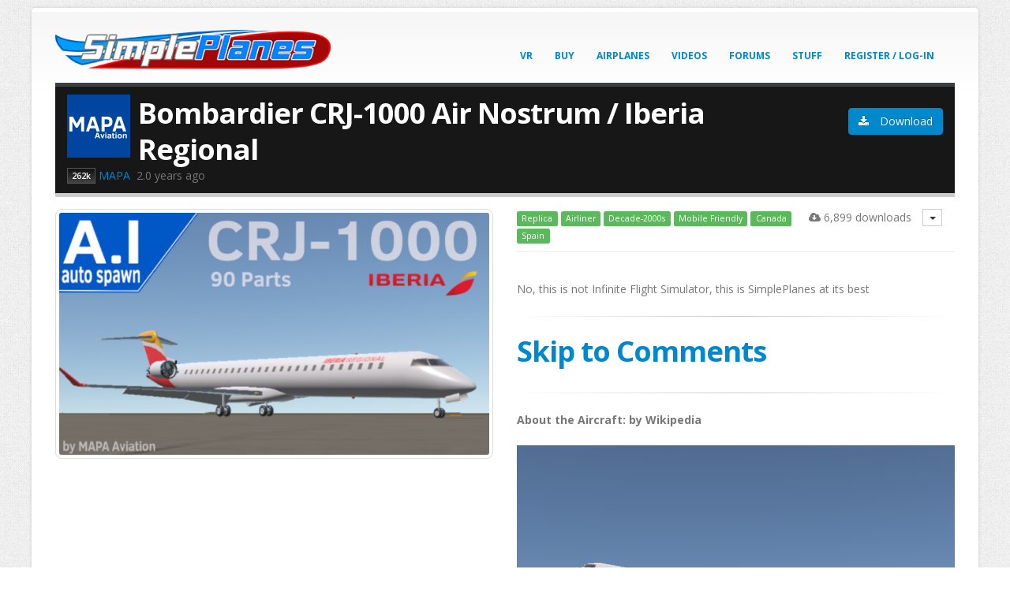

--- FILE ---
content_type: text/html; charset=utf-8
request_url: https://www.simpleplanes.com/a/BM0E4J/Bombardier-CRJ-1000-Air-Nostrum-Iberia-Regional
body_size: 13919
content:
<!DOCTYPE html>
<!--[if IE 8]>			<html class="ie ie8"> <![endif]-->
<!--[if IE 9]>			<html class="ie ie9"> <![endif]-->
<!--[if gt IE 9]><!-->
<html>
<!--<![endif]-->
<head>
  <!-- Google tag (gtag.js) -->
  <script async src="https://www.googletagmanager.com/gtag/js?id=G-Q8JPZ1YSPE"></script>
  <script>
    window.dataLayer = window.dataLayer || [];
    function gtag(){dataLayer.push(arguments);}
    gtag('js', new Date());

    gtag('config', 'G-Q8JPZ1YSPE');
  </script>

  <!-- Basic -->
  <meta charset="utf-8">
  <title>SimplePlanes | Bombardier CRJ-1000 Air Nostrum / Iberia Regional</title>
  <meta name="keywords" content="SimplePlanes physics airplane design" />
  <meta name="description" content="PC and mobile game about building airplanes.">
  <meta name="author" content="jundroo.com">

  <!-- Mobile Metas -->
  <meta name="viewport" content="width=device-width, initial-scale=1.0">

  <!-- Web Fonts  -->
  <link href="https://fonts.googleapis.com/css?family=Open+Sans:300,400,600,700,800%7CShadows+Into+Light" rel="stylesheet" type="text/css">

  <!-- Libs CSS -->
  
  <link rel="stylesheet" href="/Content/vendor/font-awesome/css/font-awesome.css">
  <link href="/content/css/bundle?v=Kh-UV6cD2utqQ03FaBAbRTBW11LAD8yQwyxfyV5q1Ts1" rel="stylesheet"/>


  <!-- Head Libs -->
  <script src="/Content/vendor/modernizr.js"></script>

  <!--[if IE]>
     <link rel="stylesheet" href="css/ie.css">
  <![endif]-->
  <!--[if lte IE 8]>
     <script src="vendor/respond.js"></script>
  <![endif]-->

    <script async src="https://cdn.fuseplatform.net/publift/tags/2/3222/fuse.js"></script>
</head>
<body class="boxed" style="background-image: url(/Content/img/patterns/gray_jean.png);">
  <div class="body">
    <header id="header">
      <div class="container">
        <h1 class="logo">
          <a href="/">
            <img alt="SimplePlanes" width="349" height="51" src="/Content/img/logo.png">
          </a>
        </h1>
        
        <button class="btn btn-responsive-nav btn-inverse" data-toggle="collapse" data-target=".nav-main-collapse">
          <i class="icon icon-bars"></i>
        </button>
      </div>
      <div class="navbar-collapse nav-main-collapse collapse">
        <div class="container">
          <nav class="nav-main mega-menu">
            <ul class="nav nav-pills nav-main" id="mainMenu">
              <li><a href="/vr/buy">VR</a></li>
                <li>
                  <a href="/Buy">Buy</a>
                </li>
              <li class="dropdown">
                <a class="dropdown-toggle" href="/Airplanes/Hot">
                  Airplanes
                  <i class="fa fa-angle-down"></i>
                </a>
                <ul class="dropdown-menu">
                  <li><a href="/Airplanes/Hot">Hottest</a></li>
                  <li><a href="/Airplanes/New">Newest</a></li>
                  <li><a href="/Airplanes/Best">Highest Rated</a></li>
                  <li><a href="/Airplanes/Search">Search</a></li>
                </ul>
              </li>
              <li><a href="/Videos">Videos</a></li>
              <li><a href="/Forums">Forums</a></li>
              <li class="dropdown">
                <a class="dropdown-toggle" href="#">
                  Stuff
                  <i class="fa fa-angle-down"></i>
                </a>
                <ul class="dropdown-menu">
                  <li><a href="/Mods">Mods</a></li>
                  <li><a href="/Blog">Blog</a></li>
                  <li><a href="/Users">Users</a></li>
                  <li><a href="/Education">Education</a></li>
                  <li><a href="https://jundroo.uservoice.com/forums/221664-jundroo-games/category/84492-simpleplanes">User Voice</a></li>
                  <li><a href="/About/Rules">Rules</a></li>
                  <li><a href="/About/Help">Help</a></li>
                </ul>
              </li>

                <li>
                  <a href="/Account/LogIn?returnUrl=%2Fa%2FBM0E4J%2FBombardier-CRJ-1000-Air-Nostrum-Iberia-Regional">Register / Log-In</a>
                </li>
            </ul>
          </nav>
        </div>
      </div>
    </header>

    <div role="main" class="main shop">

      <div class="container">

        


<section class="page-top" style="padding: 10px 0; margin-bottom: 15px;">
  <div class="row">
    <div class="col-md-12">
<div class="col-md-9">
    <img src="https://www.gravatar.com/avatar/a0d533159ed2f28d0ceeac9adfd308b2" style="float:left; margin-right: 10px; max-width: 80px; max-height: 80px; width: 100%" alt="Profile image" />

    <h2 style="border-bottom: none; padding-bottom: 0; display: block; margin-bottom: 0">
      <strong>Bombardier CRJ-1000 Air Nostrum / Iberia Regional</strong>
    </h2>
  <div>
    <span>
<span class='user-points master' title=''>262k</span>        <a href="/u/MAPA">MAPA</a>
    </span>
    <span title="1/27/2024"> &nbsp;2.0 years ago </span>
  </div>

</div>

      <div class="col-md-3" style="line-height: 65px;">

        <div style="display:none" class="mobile-only pull-right ml-2">
          <a href="#" class="btn btn-primary btn-icon download-button download-mobile">Download</a>
        </div>

        <div style="display:none" class="desktop-only pull-right ml-2">
          <a id="download-desktop" href="/Airplanes/Download/BM0E4J" class="btn btn-primary btn-icon download-button"><i class="icon icon-download"></i> Download</a>
        </div>

      </div>
    </div>
  </div>
</section>

<!-- Modal -->
<div id="spotlight-modal" class="modal fade" role="dialog">
  <div class="modal-dialog">
    <!-- Modal content-->
    <div class="modal-content">
      <div class="modal-header">
        <button type="button" class="close" data-dismiss="modal">&times;</button>
        <h4 class="modal-title">Spotlight Airplane</h4>
      </div>
      <div class="modal-body">
        <p>
          Spotlighting lets you share this airplane with all of your followers. This is a great way to help new players get the recognition they deserve for their work.
        </p>
        <p>
          Click the Spotlight button below and all of your followers will receive a notification.
        </p>
      </div>
      <div class="modal-footer">
        <button type="button" class="btn btn-default" data-dismiss="modal">Cancel</button>
        <a id="spotlight-confirm-button" class="btn btn-warning" href="/Post/Spotlight/1893966">Spotlight</a>
      </div>
    </div>
  </div>
</div>

<div id="download-modal" class="modal fade" role="dialog">
  <div class="modal-dialog">
    <!-- Modal content-->
    <div class="modal-content">
      <div class="modal-header">
        <h4 class="modal-title">Download Airplane</h4>
        <button type="button" class="close" data-dismiss="modal">&times;</button>
      </div>
      <div class="modal-body">
        <p>
          To download this airplane, copy the ID below to your clipboard. Then, in the designer in SimplePlanes, press <strong>CTRL+L</strong> (or <strong>CMD+L</strong> on Mac) to load the craft.
        </p>
        <input type="text" class="form-control" value="BM0E4J" style="cursor: text;" readonly onclick="this.select();" />
        <hr />
        <p>
          <strong>Are you on a mobile device?</strong> If you accidentally requested the desktop site, you can use the button below to download directly.
        </p>
      </div>
      <div class="modal-footer" style="margin-top: 0px;">
        <button type="button" class="btn btn-default" data-dismiss="modal">Close</button>
        <a href="/Airplanes/Download/BM0E4J" class="btn btn-default btn-icon pc-only download-button" title="This downloads a small file with this craft's ID that your computer can use to launch SimplePlanes and load this craft. This requires file associations to be correctly set up with your OS. The new method (using CTRL+L) is the recommended and most reliable way to download."><i class="icon icon-download"></i> Download .splane</a>
        <a href="#" class="btn btn-primary btn-icon download-button download-mobile">Download for Mobile</a>
      </div>
    </div>
  </div>
</div>

  <div class="fuse-ad" data-fuse="22911158826"></div>

<div class="row">
  <div class="col-md-6">
    <div class="portfolio-list lightbox" data-sort-id="portfolio" data-plugin-options='{"delegate": "a", "type": "image", "gallery": {"enabled": true}}'>
      <div class="owl-carousel" data-plugin-options='{"items": 1}'>
          <div>
            <div class="portfolio-item img-thumbnail">
              <a href="https://jundroo.blob.core.windows.net/simpleplanes/GameData/aircraft/1334/BM0E4J-UserView-0.jpg" class="thumb-info">
                <img alt="" class="img-responsive" src="https://jundroo.blob.core.windows.net/simpleplanes/GameData/aircraft/1334/BM0E4J-UserView-0.jpg">
              </a>
            </div>
          </div>
      </div>
    </div>
  </div>

  <div class="col-md-6">
    <div>
      <div>
        <div class="pull-right">
          <div class="input-group-btn item-menu">
            <button tabindex="-1" data-toggle="dropdown" class="btn btn-default dropdown-toggle item-menu-button" type="button">
              <span class="caret"></span>
            </button>
            <ul role="menu" class="dropdown-menu dropdown-right">

                                                                                  </ul>
          </div>
        </div>

        <span class="downloads pull-right"><i class="icon icon-cloud-download"></i> 6,899 downloads</span>

        <div>
                        <a href="/Airplanes/Best?tags=Replica&amp;d=365" class="label label-success">Replica</a>
              <a href="/Airplanes/Best?tags=Airliner&amp;d=365" class="label label-success">Airliner</a>
              <a href="/Airplanes/Best?tags=Decade-2000s&amp;d=365" class="label label-success">Decade-2000s</a>
              <a href="/Airplanes/Best?tags=Mobile%20Friendly&amp;d=365" class="label label-success">Mobile Friendly</a>
              <a href="/Airplanes/Best?tags=Canada%20&amp;d=365" class="label label-success">Canada </a>
              <a href="/Airplanes/Best?tags=Spain&amp;d=365" class="label label-success">Spain</a>
                  </div>
      </div>

      <div class="post-description">
        <p class="more" style="margin-top: 10px; border-top: 1px solid #eee; padding-top: 15px;">
          <p>No, this is not Infinite Flight Simulator, this is SimplePlanes at its best</p>

<hr />

<h2><strong><a href="https://www.simpleplanes.com/a/BM0E4J/Bombardier-CRJ-1000-Air-Nostrum-Iberia-Regional#comment-4521510">Skip to Comments</a></strong></h2>

<hr />

<p><strong>About the Aircraft: by Wikipedia</strong></p>

<p><img src="https://i.postimg.cc/V6CV4SKD/Screenshot-20240127-082909.png" alt="" /></p>

<p>The Bombardier CRJ1000 is a regional jet built by Bombardier. On February 19, 2007, the company launched the CRJ1000, previously designated CRJ900X, as a stretched CRJ900 with up to 100 seats. Bombardier claims the jet offers better performance and a higher profit per seat than competitors Embraer E-190, Brit Air and Air Nostrum are the launch customers for the CRJ1000.</p>

<p>The CRJ1000 successfully completed its first flight in 2008. Bombardier, however, stated that introduction into service had been delayed until the first quarter of 2010. On June 14, 2009, Bombardier announced a firm order for 15 new aircraft CRJ1000 NextGen fielded by Air Nostrum, for a total of 35 CRJ1000 aircraft. </p>

<p>The aircraft completed its first production flight on July 28, 2009, in Montreal. Entry into service was then planned for the first quarter of 2010. A month after the first flight, however, a rudder failure forced the test flight program back to design. The program did not resume until February 2010, and deliveries were projected to begin in January 2011. </p>

<p>Bombardier Aerospace announced on November 10, 2010 that its 100-seat CRJ1000 has received aircraft certification from Transport Canada and the European Aviation Safety Agency, paving the way for deliveries to begin.</p>

<p>On December 14, 2010, Bombardier began deliveries of the CRJ1000 to Brit Air and Air Nostrum. On December 23, 2010, it was announced that the US Federal Aviation Administration had also granted an operating certificate, allowing the CRJ1000 to operate in US airspace. The American Federation certificate for the CRJ1000 is CL-600-2E25. In February 2012, aviation company Garuda Indonesia ordered six CRJ1000s and signaled the possible purchase of another 18. Danish lessee Nordic Aviation Capital ordered 12 for Garuda to operate, with delivery starting in 2012. As of December 2015, one Total 43 planes have been delivered to airlines, while there are 25 unfilled orders.</p>

<p>In 2016, Bombardier began offering a modernized cabin design for the CRJ Series with a more spacious entry, larger bins, larger windows, newer seats, larger lavatories and updated lighting.</p>

<hr />

<p><img src="https://i.postimg.cc/DztCWv7s/Screenshot-20240127-081605.png" alt="" /></p>

<p><img src="https://i.postimg.cc/nhSSJK53/Screenshot-20240127-081611.png" alt="" /></p>

<p><img src="https://i.postimg.cc/DZLxL9zN/Screenshot-20240127-084754.png" alt="" /></p>

<p><img src="https://i.postimg.cc/KjhsWZVF/Screenshot-20240127-083029.png" alt="" /></p>

<p><img src="https://i.postimg.cc/659M41xH/Screenshot-20240127-082603.png" alt="" /></p>

<p><img src="https://i.postimg.cc/dQRW1cpk/Screenshot-20240127-081944.png" alt="" /></p>

<p><img src="https://i.postimg.cc/SNDD67ym/Screenshot-20240127-082541.png" alt="" /></p>

<p><img src="https://i.postimg.cc/HLjKcvXG/Screenshot-20240127-082808.png" alt="" /></p>

<p><img src="https://i.postimg.cc/cJjzQ7Bv/Screenshot-20240127-083407.png" alt="" /></p>

<p><strong>Actual Sample:</strong></p>

<p><img src="https://i.postimg.cc/Vv15kCTh/Screenshot-20240127-094144.png" alt="" /></p>

<h6>Image Credit: Flickr</h6>

<hr />

<p><strong>This aircraft follows <a href="https://www.simpleplanes.com/Forums/View/1738367/Tutorial-on-how-to-create-planes-for-the-AI-that-can-be-automatically-spawned-in">all the basic AI requirements.</a> It is specially designed for Artificial Intelligence [AI] to simulate air traffic, it is able to land and take off with extreme precision at the main airports in the game, it is also a playable aircraft, you can enjoy air collisions, target shooting or just enjoy of a more realistic air traffic.</strong></p>

<h4><strong>How to make it operational:</strong></h4>

<p><strong>Step 1: Download and save this aircraft to your collection</strong></p>

<p><strong>Step 2: Activate in-game AI air traffic in sandbox mode and wait patiently on the ground until the aircraft is spawned</strong></p>

<p><strong>If the aircraft is not spawning, remove decorative details such as lights, letters and numbers on the fuselage, then repeat the process again until the aircraft is spawned in your skies.</strong></p>

<hr />

<h3>Controls: Standard</h3>

<h6>Thank you for your attention, Good flight!</h6>

        </p>
      </div>
    </div>
  </div>
</div>

  <div class="fuse-ad" data-fuse="22911221479"></div>

<div class="row">
  <div class="col-md-12">
    <div id="new">
      <h2 class="page-header">Specifications</h2>
      <div class="row">
        <div class="col-md-6">
          <div class="feature-box secundary">
              <div class="feature-box-icon">
                <i class="icon icon-search"></i>
              </div>
              <div class="feature-box-info">
                <h4 class="shorter">Spotlights</h4>
                <ul style="padding-left: 25px;">
                                                        <li>
                      <span class="spec-label"><a href="/u/Zaineman">Zaineman</a></span>
                      <span class="spec-value">2.0 years ago</span>
                    </li>
                    <li>
                      <span class="spec-label"><a href="/u/WinsWings">WinsWings</a></span>
                      <span class="spec-value">2.0 years ago</span>
                    </li>
                </ul>
              </div>
            <div class="feature-box-icon">
              <i class="icon icon-plane"></i>
            </div>
            <div class="feature-box-info">
              <h4 class="shorter">General Characteristics</h4>
              <ul style="padding-left: 25px;">
                                  <li>
                    <span class="spec-label">Successors</span>
                    <span class="spec-value"><a href="/Airplanes/Successors/BM0E4J">9 airplane(s)</a></span>
                      <span class="user-points bonus" title="This airplane has earned this user bonus points because it has been used in other player's designs.">+70 bonus</span>
                  </li>
                <li>
                  <span class="spec-label">Created On</span>
                  <span class="spec-value" title="SP Version 1.12.203.1">Android</span>
                </li>
                <li>
                  <span class="spec-label">Wingspan</span>
                  <span class="spec-value">128.3ft (39.1m)</span>
                </li>
                <li>
                  <span class="spec-label">Length</span>
                  <span class="spec-value">190.2ft (58.0m)</span>
                </li>
                <li>
                  <span class="spec-label">Height</span>
                  <span class="spec-value">38.2ft (11.6m)</span>
                </li>
                <li>
                  <span class="spec-label">Empty Weight</span>
                  <span class="spec-value">36,129lbs (16,388kg)</span>
                </li>
                <li>
                  <span class="spec-label">Loaded Weight</span>
                  <span class="spec-value">58,557lbs (26,561kg)</span>
                </li>
              </ul>
            </div>
            <div class="feature-box-icon">
              <i class="icon icon-bolt"></i>
            </div>
            <div class="feature-box-info">
              <h4 class="shorter">Performance</h4>
              <ul style="padding-left: 25px;">
                  <li>
                    <span class="spec-label">Power/Weight Ratio</span>
                    <span class="spec-value">2.302</span>
                  </li>
                                <li>
                  <span class="spec-label">Wing Loading</span>
                  <span class="spec-value">26.0lbs/ft<sup>2</sup> (127.1kg/m<sup>2</sup>)</span>
                </li>
                <li>
                  <span class="spec-label">Wing Area</span>
                  <span class="spec-value">2,249.9ft<sup>2</sup> (209.0m<sup>2</sup>)</span>
                </li>
                <li>
                  <span class="spec-label">Drag Points</span>
                  <span class="spec-value">15428</span>
                </li>
              </ul>
            </div>
            <div class="feature-box-icon">
              <i class="icon icon-th-large"></i>
            </div>
            <div class="feature-box-info">
              <h4 class="shorter">Parts</h4>
              <ul style="padding-left: 25px;">
                <li>
                  <span class="spec-label">Number of Parts</span>
                  <span class="spec-value">90</span>
                </li>
                <li>
                  <span class="spec-label">Control Surfaces</span>
                  <span class="spec-value">9</span>
                </li>
                <li>
                  <span class="spec-label" title="Estimate of computational intensity of this craft in terms of simple blocks. For example, a Performance Cost of 500 would indicate the craft would affect framerate about as much as a craft made with 500 simple blocks.">Performance Cost</span>
                  <span class="spec-value">539</span>
                </li>
              </ul>
            </div>
          </div>
        </div>

        <div class="col-md-6">

          <div class="portfolio-list lightbox" data-sort-id="portfolio" data-plugin-options='{"delegate": "a", "type": "image", "gallery": {"enabled": true}}'>
            <div class="owl-carousel" data-plugin-options='{"items": 1}'>
              <div>
                <div class="portfolio-item img-thumbnail">
                  <a href="https://jundroo.blob.core.windows.net/simpleplanes/GameData/aircraft/1334/BM0E4J-TopView.jpg" class="thumb-info">
                    <img alt="" class="img-responsive" src="https://jundroo.blob.core.windows.net/simpleplanes/GameData/aircraft/1334/BM0E4J-TopView.jpg">
                  </a>
                </div>
              </div>
              <div>
                <div class="portfolio-item img-thumbnail">
                  <a href="https://jundroo.blob.core.windows.net/simpleplanes/GameData/aircraft/1334/BM0E4J-SideView.jpg" class="thumb-info">
                    <img alt="" class="img-responsive" src="https://jundroo.blob.core.windows.net/simpleplanes/GameData/aircraft/1334/BM0E4J-SideView.jpg">
                  </a>
                </div>
              </div>
              <div class="portfolio-item img-thumbnail">
                <a href="https://jundroo.blob.core.windows.net/simpleplanes/GameData/aircraft/1334/BM0E4J-FrontView.jpg" class="thumb-info">
                  <img alt="" class="img-responsive" src="https://jundroo.blob.core.windows.net/simpleplanes/GameData/aircraft/1334/BM0E4J-FrontView.jpg">
                </a>
              </div>
            </div>
          </div>
        </div>
      </div>
    </div>
  </div>
</div>

  <div class="fuse-ad" data-fuse="22911158829"></div>

<div class="row">
  <div class="col-md-12">
    <div id="new">
      <div class="row">
        <div class="col-md-8">
          <div class="page-header">
  <h2 style="display:inline-block; margin: 0">Comments</h2>
</div>
<ul class="comments" style="margin-bottom: 15px;">
    <li style="margin-bottom: 10px;">
      <a href="/Account/Login" class="btn btn-primary">Log in to leave a comment</a>
    </li>
      <li class="hover-action">
      <div class="comment sortable pinned" id="comment-4521510" data-id="4521510" data-upvotes="0" data-pinned="1">
        <div class="img-thumbnail">
          <img src="https://www.gravatar.com/avatar/a0d533159ed2f28d0ceeac9adfd308b2" alt="Profile image" />
        </div>
        <div class="comment-block">
          <div class="comment-arrow"></div>
          <div class="comment-by">
            <span class='user-points master' title=''>262k</span>
            <a href="/u/MAPA">MAPA</a>
                      </div>
          <div class="comment-body">
            <p><strong>Another beautiful aircraft to practice the famous butter landing &#129480;&#128748; :D</strong></p>

<hr />

<h1><a href="https://www.simpleplanes.com/a/BM0E4J/Bombardier-CRJ-1000-Air-Nostrum-Iberia-Regional">Back to the top</a></h1>

          </div>
          <span class="pull-right">
              <span class="label label-primary">Pinned</span>
          </span>

          <span class="date pull-left">
            <span> 2.0 years ago</span>
          </span>
        </div>
      </div>
    </li>
    <li class="hover-action">
      <div class="comment sortable " id="comment-4545139" data-id="4545139" data-upvotes="0" data-pinned="0">
        <div class="img-thumbnail">
          <img src="https://www.gravatar.com/avatar/db26abdf6b53be1843f7cfa2a9348d81" alt="Profile image" />
        </div>
        <div class="comment-block">
          <div class="comment-arrow"></div>
          <div class="comment-by">
            <span class='user-points silver' title=''>1,528</span>
            <a href="/u/Whaletail2012">Whaletail2012</a>
                      </div>
          <div class="comment-body">
            <p>Mapa really sorry I didn&#39;t see your description and that you don&#39;t accept aircraft requests, again really sorry</p>

          </div>
          <span class="pull-right">
              <span class="comment-upvote-display label label-default" style="background-color:#08c;display:none">
                +0
              </span>
          </span>

          <span class="date pull-left">
            <span> 2.0 years ago</span>
          </span>
        </div>
      </div>
    </li>
    <li class="hover-action">
      <div class="comment sortable " id="comment-4545117" data-id="4545117" data-upvotes="1" data-pinned="0">
        <div class="img-thumbnail">
          <img src="https://www.gravatar.com/avatar/db26abdf6b53be1843f7cfa2a9348d81" alt="Profile image" />
        </div>
        <div class="comment-block">
          <div class="comment-arrow"></div>
          <div class="comment-by">
            <span class='user-points silver' title=''>1,528</span>
            <a href="/u/Whaletail2012">Whaletail2012</a>
                      </div>
          <div class="comment-body">
            <p>@GuardianAerospace thanks for the comment!</p>

          </div>
          <span class="pull-right">
              <span class="comment-upvote-display label label-default" style="background-color:#08c;">
                +1
              </span>
          </span>

          <span class="date pull-left">
            <span> 2.0 years ago</span>
          </span>
        </div>
      </div>
    </li>
    <li class="hover-action">
      <div class="comment sortable " id="comment-4544108" data-id="4544108" data-upvotes="0" data-pinned="0">
        <div class="img-thumbnail">
          <img src="https://www.gravatar.com/avatar/b8657c3d72f8fa57919660ff98499840" alt="Profile image" />
        </div>
        <div class="comment-block">
          <div class="comment-arrow"></div>
          <div class="comment-by">
            <span class='user-points master' title=''>85.5k</span>
            <a href="/u/B1">B1</a>
                      </div>
          <div class="comment-body">
            <p>@Whaletail2012 he will first finish all small aircraft such as private jets, some regional aircraft, general aviation, and turboprop</p>

          </div>
          <span class="pull-right">
              <span class="comment-upvote-display label label-default" style="background-color:#08c;display:none">
                +0
              </span>
          </span>

          <span class="date pull-left">
            <span> 2.0 years ago</span>
          </span>
        </div>
      </div>
    </li>
    <li class="hover-action">
      <div class="comment sortable " id="comment-4541470" data-id="4541470" data-upvotes="0" data-pinned="0">
        <div class="img-thumbnail">
          <img src="https://www.gravatar.com/avatar/db26abdf6b53be1843f7cfa2a9348d81" alt="Profile image" />
        </div>
        <div class="comment-block">
          <div class="comment-arrow"></div>
          <div class="comment-by">
            <span class='user-points silver' title=''>1,528</span>
            <a href="/u/Whaletail2012">Whaletail2012</a>
                      </div>
          <div class="comment-body">
            <p>Mapa, please can you maybe make a b727 aerosucre? It&#39;s ok if you have other plans. Thanks!</p>

          </div>
          <span class="pull-right">
              <span class="comment-upvote-display label label-default" style="background-color:#08c;display:none">
                +0
              </span>
          </span>

          <span class="date pull-left">
            <span> 2.0 years ago</span>
          </span>
        </div>
      </div>
    </li>
    <li class="hover-action">
      <div class="comment sortable " id="comment-4538663" data-id="4538663" data-upvotes="1" data-pinned="0">
        <div class="img-thumbnail">
          <img src="https://www.gravatar.com/avatar/769643?d=identicon&amp;s=0" alt="Profile image" />
        </div>
        <div class="comment-block">
          <div class="comment-arrow"></div>
          <div class="comment-by">
            <span class='user-points noob' title=''>30</span>
            <a href="/u/Metalpipe223">Metalpipe223</a>
                      </div>
          <div class="comment-body">
            <p>IDERIA</p>

          </div>
          <span class="pull-right">
              <span class="comment-upvote-display label label-default" style="background-color:#08c;">
                +1
              </span>
          </span>

          <span class="date pull-left">
            <span> 2.0 years ago</span>
          </span>
        </div>
      </div>
    </li>
    <li class="hover-action">
      <div class="comment sortable " id="comment-4532356" data-id="4532356" data-upvotes="1" data-pinned="0">
        <div class="img-thumbnail">
          <img src="https://www.gravatar.com/avatar/a0d533159ed2f28d0ceeac9adfd308b2" alt="Profile image" />
        </div>
        <div class="comment-block">
          <div class="comment-arrow"></div>
          <div class="comment-by">
            <span class='user-points master' title=''>262k</span>
            <a href="/u/MAPA">MAPA</a>
                      </div>
          <div class="comment-body">
            <p>@Whaletail2012 Thank you very much</p>

          </div>
          <span class="pull-right">
              <span class="comment-upvote-display label label-default" style="background-color:#08c;">
                +1
              </span>
          </span>

          <span class="date pull-left">
            <span> 2.0 years ago</span>
          </span>
        </div>
      </div>
    </li>
    <li class="hover-action">
      <div class="comment sortable " id="comment-4532340" data-id="4532340" data-upvotes="2" data-pinned="0">
        <div class="img-thumbnail">
          <img src="https://www.gravatar.com/avatar/db26abdf6b53be1843f7cfa2a9348d81" alt="Profile image" />
        </div>
        <div class="comment-block">
          <div class="comment-arrow"></div>
          <div class="comment-by">
            <span class='user-points silver' title=''>1,528</span>
            <a href="/u/Whaletail2012">Whaletail2012</a>
                      </div>
          <div class="comment-body">
            <p>Another great aircraft by MAPA, brilliant! Keep up the good work.</p>

          </div>
          <span class="pull-right">
              <span class="comment-upvote-display label label-default" style="background-color:#08c;">
                +2
              </span>
          </span>

          <span class="date pull-left">
            <span> 2.0 years ago</span>
          </span>
        </div>
      </div>
    </li>
    <li class="hover-action">
      <div class="comment sortable " id="comment-4523235" data-id="4523235" data-upvotes="0" data-pinned="0">
        <div class="img-thumbnail">
          <img src="https://www.gravatar.com/avatar/167171608dc544467b2f144c848c148c" alt="Profile image" />
        </div>
        <div class="comment-block">
          <div class="comment-arrow"></div>
          <div class="comment-by">
            <span class='user-points gold' title=''>9,726</span>
            <a href="/u/TheOfficalMarylander">TheOfficalMarylander</a>
                      </div>
          <div class="comment-body">
            <p>@sharkpuppet808 could you, like be original? you change almost nothing on his builds</p>

          </div>
          <span class="pull-right">
              <span class="comment-upvote-display label label-default" style="background-color:#08c;display:none">
                +0
              </span>
          </span>

          <span class="date pull-left">
            <span> 2.0 years ago</span>
          </span>
        </div>
      </div>
    </li>
    <li class="hover-action">
      <div class="comment sortable " id="comment-4522676" data-id="4522676" data-upvotes="1" data-pinned="0">
        <div class="img-thumbnail">
          <img src="https://www.gravatar.com/avatar/3f1be17b5eb5480355713d2326c136eb" alt="Profile image" />
        </div>
        <div class="comment-block">
          <div class="comment-arrow"></div>
          <div class="comment-by">
            <span class='user-points master' title=''>33.8k</span>
            <a href="/u/IdnManufacturer">IdnManufacturer</a>
                      </div>
          <div class="comment-body">
            <p>Love This!</p>

          </div>
          <span class="pull-right">
              <span class="comment-upvote-display label label-default" style="background-color:#08c;">
                +1
              </span>
          </span>

          <span class="date pull-left">
            <span> 2.0 years ago</span>
          </span>
        </div>
      </div>
    </li>
    <li class="hover-action">
      <div class="comment sortable " id="comment-4522353" data-id="4522353" data-upvotes="0" data-pinned="0">
        <div class="img-thumbnail">
          <img src="https://www.gravatar.com/avatar/769643?d=identicon&amp;s=0" alt="Profile image" />
        </div>
        <div class="comment-block">
          <div class="comment-arrow"></div>
          <div class="comment-by">
            <span class='user-points noob' title=''>30</span>
            <a href="/u/Metalpipe223">Metalpipe223</a>
                      </div>
          <div class="comment-body">
            <p>Iberries</p>

          </div>
          <span class="pull-right">
              <span class="comment-upvote-display label label-default" style="background-color:#08c;display:none">
                +0
              </span>
          </span>

          <span class="date pull-left">
            <span> 2.0 years ago</span>
          </span>
        </div>
      </div>
    </li>
    <li class="hover-action">
      <div class="comment sortable " id="comment-4522157" data-id="4522157" data-upvotes="0" data-pinned="0">
        <div class="img-thumbnail">
          <img src="https://www.gravatar.com/avatar/f0e1150fff2fd21647c29626569d6daa" alt="Profile image" />
        </div>
        <div class="comment-block">
          <div class="comment-arrow"></div>
          <div class="comment-by">
            <span class='user-points master' title=''>110k</span>
            <a href="/u/nwa">nwa</a>
                      </div>
          <div class="comment-body">
            <p>Dang So Big !<br />
Reminds Me Of Your Gulfstreams</p>

          </div>
          <span class="pull-right">
              <span class="comment-upvote-display label label-default" style="background-color:#08c;display:none">
                +0
              </span>
          </span>

          <span class="date pull-left">
            <span> 2.0 years ago</span>
          </span>
        </div>
      </div>
    </li>
    <li class="hover-action">
      <div class="comment sortable " id="comment-4522032" data-id="4522032" data-upvotes="1" data-pinned="0">
        <div class="img-thumbnail">
          <img src="https://www.gravatar.com/avatar/a0d533159ed2f28d0ceeac9adfd308b2" alt="Profile image" />
        </div>
        <div class="comment-block">
          <div class="comment-arrow"></div>
          <div class="comment-by">
            <span class='user-points master' title=''>262k</span>
            <a href="/u/MAPA">MAPA</a>
                      </div>
          <div class="comment-body">
            <p>@WinsWings Thank you very much</p>

          </div>
          <span class="pull-right">
              <span class="comment-upvote-display label label-default" style="background-color:#08c;">
                +1
              </span>
          </span>

          <span class="date pull-left">
            <span> 2.0 years ago</span>
          </span>
        </div>
      </div>
    </li>
    <li class="hover-action">
      <div class="comment sortable " id="comment-4522024" data-id="4522024" data-upvotes="1" data-pinned="0">
        <div class="img-thumbnail">
          <img src="https://www.gravatar.com/avatar/8729d77499b545682c90966e08d84fff" alt="Profile image" />
        </div>
        <div class="comment-block">
          <div class="comment-arrow"></div>
          <div class="comment-by">
            <span class='user-points master' title=''>357k</span>
            <a href="/u/WinsWings">WinsWings</a>
                      </div>
          <div class="comment-body">
            <p>beautiful</p>

          </div>
          <span class="pull-right">
              <span class="comment-upvote-display label label-default" style="background-color:#08c;">
                +1
              </span>
          </span>

          <span class="date pull-left">
            <span> 2.0 years ago</span>
          </span>
        </div>
      </div>
    </li>
    <li class="hover-action">
      <div class="comment sortable " id="comment-4521978" data-id="4521978" data-upvotes="0" data-pinned="0">
        <div class="img-thumbnail">
          <img src="https://www.gravatar.com/avatar/745233?d=identicon&amp;s=0" alt="Profile image" />
        </div>
        <div class="comment-block">
          <div class="comment-arrow"></div>
          <div class="comment-by">
            <span class='user-points bronze' title=''>493</span>
            <a href="/u/sharkpuppet808">sharkpuppet808</a>
                      </div>
          <div class="comment-body">
            <p>can we have more crj planes</p>

          </div>
          <span class="pull-right">
              <span class="comment-upvote-display label label-default" style="background-color:#08c;display:none">
                +0
              </span>
          </span>

          <span class="date pull-left">
            <span> 2.0 years ago</span>
          </span>
        </div>
      </div>
    </li>
    <li class="hover-action">
      <div class="comment sortable " id="comment-4521878" data-id="4521878" data-upvotes="0" data-pinned="0">
        <div class="img-thumbnail">
          <img src="https://www.gravatar.com/avatar/dc067446f8c48f2c5ae1290b83e6b995" alt="Profile image" />
        </div>
        <div class="comment-block">
          <div class="comment-arrow"></div>
          <div class="comment-by">
            <span class='user-points silver' title=''>2,953</span>
            <a href="/u/boom1738">boom1738</a>
                      </div>
          <div class="comment-body">
            <p>@MAPA thx For making this plane mapa!</p>

          </div>
          <span class="pull-right">
              <span class="comment-upvote-display label label-default" style="background-color:#08c;display:none">
                +0
              </span>
          </span>

          <span class="date pull-left">
            <span> 2.0 years ago</span>
          </span>
        </div>
      </div>
    </li>
    <li class="hover-action">
      <div class="comment sortable " id="comment-4521804" data-id="4521804" data-upvotes="1" data-pinned="0">
        <div class="img-thumbnail">
          <img src="https://www.gravatar.com/avatar/a0d533159ed2f28d0ceeac9adfd308b2" alt="Profile image" />
        </div>
        <div class="comment-block">
          <div class="comment-arrow"></div>
          <div class="comment-by">
            <span class='user-points master' title=''>262k</span>
            <a href="/u/MAPA">MAPA</a>
                      </div>
          <div class="comment-body">
            <p>@JuliaAircraft vlw!</p>

          </div>
          <span class="pull-right">
              <span class="comment-upvote-display label label-default" style="background-color:#08c;">
                +1
              </span>
          </span>

          <span class="date pull-left">
            <span> 2.0 years ago</span>
          </span>
        </div>
      </div>
    </li>
    <li class="hover-action">
      <div class="comment sortable " id="comment-4521800" data-id="4521800" data-upvotes="0" data-pinned="0">
        <div class="img-thumbnail">
          <img src="https://www.gravatar.com/avatar/6f56357de8be4f1fda2a55cb5e3ef241" alt="Profile image" />
        </div>
        <div class="comment-block">
          <div class="comment-arrow"></div>
          <div class="comment-by">
            <span class='user-points silver' title=''>4,061</span>
            <a href="/u/JuliaAircraft">JuliaAircraft</a>
                      </div>
          <div class="comment-body">
            <p>Incr&#237;vel ❤️</p>

          </div>
          <span class="pull-right">
              <span class="comment-upvote-display label label-default" style="background-color:#08c;display:none">
                +0
              </span>
          </span>

          <span class="date pull-left">
            <span> 2.0 years ago</span>
          </span>
        </div>
      </div>
    </li>
    <li class="hover-action">
      <div class="comment sortable " id="comment-4521582" data-id="4521582" data-upvotes="0" data-pinned="0">
        <div class="img-thumbnail">
          <img src="https://www.gravatar.com/avatar/803040?d=identicon&amp;s=0" alt="Profile image" />
        </div>
        <div class="comment-block">
          <div class="comment-arrow"></div>
          <div class="comment-by">
            <span class='user-points gold' title=''>19.0k</span>
            <a href="/u/GeneralUnitedSTATS">GeneralUnitedSTATS</a>
                      </div>
          <div class="comment-body">
            <p>Hooray for the livery plane at last</p>

          </div>
          <span class="pull-right">
              <span class="comment-upvote-display label label-default" style="background-color:#08c;display:none">
                +0
              </span>
          </span>

          <span class="date pull-left">
            <span> 2.0 years ago</span>
          </span>
        </div>
      </div>
    </li>
    <li class="hover-action">
      <div class="comment sortable " id="comment-4521574" data-id="4521574" data-upvotes="1" data-pinned="0">
        <div class="img-thumbnail">
          <img src="https://www.gravatar.com/avatar/a0d533159ed2f28d0ceeac9adfd308b2" alt="Profile image" />
        </div>
        <div class="comment-block">
          <div class="comment-arrow"></div>
          <div class="comment-by">
            <span class='user-points master' title=''>262k</span>
            <a href="/u/MAPA">MAPA</a>
                      </div>
          <div class="comment-body">
            <p>@CR929thenewSPplayer Yes, I&#39;m getting ready to make this style of construction my new default. </p>

          </div>
          <span class="pull-right">
              <span class="comment-upvote-display label label-default" style="background-color:#08c;">
                +1
              </span>
          </span>

          <span class="date pull-left">
            <span> 2.0 years ago</span>
          </span>
        </div>
      </div>
    </li>
    <li class="hover-action">
      <div class="comment sortable " id="comment-4521563" data-id="4521563" data-upvotes="0" data-pinned="0">
        <div class="img-thumbnail">
          <img src="https://www.gravatar.com/avatar/92787dbce25007b9951cc213a1136623" alt="Profile image" />
        </div>
        <div class="comment-block">
          <div class="comment-arrow"></div>
          <div class="comment-by">
            <span class='user-points master' title=''>75.0k</span>
            <a href="/u/929">929</a>
                      </div>
          <div class="comment-body">
            <h1>Looks nice!</h1>

<p>(I wish you can make more plane like this in the future)<br />
@MAPA</p>

          </div>
          <span class="pull-right">
              <span class="comment-upvote-display label label-default" style="background-color:#08c;display:none">
                +0
              </span>
          </span>

          <span class="date pull-left">
            <span> 2.0 years ago</span>
          </span>
        </div>
      </div>
    </li>
    <li class="hover-action">
      <div class="comment sortable " id="comment-4521557" data-id="4521557" data-upvotes="1" data-pinned="0">
        <div class="img-thumbnail">
          <img src="https://www.gravatar.com/avatar/272eda9a0e71954ec788fb1034d28265" alt="Profile image" />
        </div>
        <div class="comment-block">
          <div class="comment-arrow"></div>
          <div class="comment-by">
            <span class='user-points master' title=''>55.7k</span>
            <a href="/u/XProAerospaceAircrafts">XProAerospaceAircrafts</a>
                      </div>
          <div class="comment-body">
            <p>Eu estou surpreso &#129321;&#129327;</p>

          </div>
          <span class="pull-right">
              <span class="comment-upvote-display label label-default" style="background-color:#08c;">
                +1
              </span>
          </span>

          <span class="date pull-left">
            <span> 2.0 years ago</span>
          </span>
        </div>
      </div>
    </li>
    <li class="hover-action">
      <div class="comment sortable " id="comment-4521539" data-id="4521539" data-upvotes="1" data-pinned="0">
        <div class="img-thumbnail">
          <img src="https://www.gravatar.com/avatar/a0d533159ed2f28d0ceeac9adfd308b2" alt="Profile image" />
        </div>
        <div class="comment-block">
          <div class="comment-arrow"></div>
          <div class="comment-by">
            <span class='user-points master' title=''>262k</span>
            <a href="/u/MAPA">MAPA</a>
                      </div>
          <div class="comment-body">
            <p>@137CountryBall Welcome back!</p>

          </div>
          <span class="pull-right">
              <span class="comment-upvote-display label label-default" style="background-color:#08c;">
                +1
              </span>
          </span>

          <span class="date pull-left">
            <span> 2.0 years ago</span>
          </span>
        </div>
      </div>
    </li>
    <li class="hover-action">
      <div class="comment sortable " id="comment-4521532" data-id="4521532" data-upvotes="1" data-pinned="0">
        <div class="img-thumbnail">
          <img src="https://www.gravatar.com/avatar/a4a3fad5a37bc7bc8a9c4a0173236f55" alt="Profile image" />
        </div>
        <div class="comment-block">
          <div class="comment-arrow"></div>
          <div class="comment-by">
            <span class='user-points silver' title=''>2,427</span>
            <a href="/u/137CountryBall">137CountryBall</a>
                      </div>
          <div class="comment-body">
            <p>Nice,btw im back to sp.</p>

          </div>
          <span class="pull-right">
              <span class="comment-upvote-display label label-default" style="background-color:#08c;">
                +1
              </span>
          </span>

          <span class="date pull-left">
            <span> 2.0 years ago</span>
          </span>
        </div>
      </div>
    </li>
    <li class="hover-action">
      <div class="comment sortable " id="comment-4521524" data-id="4521524" data-upvotes="1" data-pinned="0">
        <div class="img-thumbnail">
          <img src="https://www.gravatar.com/avatar/8730c61a3df9fbb13902201e265f67e8" alt="Profile image" />
        </div>
        <div class="comment-block">
          <div class="comment-arrow"></div>
          <div class="comment-by">
            <span class='user-points master' title=''>91.5k</span>
            <a href="/u/Zerkk">Zerkk</a>
                      </div>
          <div class="comment-body">
            <p>Yeay new Regional Jet!!</p>

          </div>
          <span class="pull-right">
              <span class="comment-upvote-display label label-default" style="background-color:#08c;">
                +1
              </span>
          </span>

          <span class="date pull-left">
            <span> 2.0 years ago</span>
          </span>
        </div>
      </div>
    </li>
        <li style="margin-left: 20px;">
        <a href="/Account/Login" class="btn btn-primary">Log in to see more comments</a>
      </li>
</ul>

        </div>
        <div class="col-md-4">
            <div class="page-header">
    <h2 id="upvotes-header" style="display:inline-block; margin: 0" data-upvote-count="53">53 Upvotes</h2>
    <div style="float:right; display:inline-block">
    </div>
  </div>
    <div class="center">
      <a href="/Account/Login" class="btn btn-primary">Log in to upvote</a>
    </div>

        </div>
      </div>
    </div>
  </div>
</div>

<hr class="tall" />


      </div>

    </div>

    <footer id="footer">

      <div class="footer-copyright">
        <div class="container">
          <div class="row">
            <div class="col-md-7">
              <p>
                © Copyright 2026. All Rights Reserved.<br />
              </p>
            </div>
            <div class="col-md-4">
              <nav id="sub-menu">
                <ul>
                  <li><a href="/About/PressKit">Press Kit</a></li>
                  <li><a href="/About/Rules">Rules</a></li>
                  <li><a href="/About/PrivacyPolicy">Privacy Policy</a></li>
                  <li><a href="https://jundroo.com/contact">Contact</a></li>
                </ul>
              </nav>
            </div>
          </div>
        </div>
      </div>
    </footer>

  </div>


  <!-- Libs -->
  <script src="/content/vendor/bundle-js?v=9FzxppIL8u-4FC9xvAZSmdeET8Bm7Y9nVSyJCIr_o9E1"></script>

  <script src="/Content/js/post.js?t=6"></script>

  
  <script type="text/javascript">
   function detectSteam() {
      return navigator.userAgent.match(/Valve Steam/i);
   }

   function detectSteamDeck() {
      // The Steam Deck user agent typically contains "Steam Deck"
      return navigator.userAgent.match(/Steam Deck/i);
   }

   var downloadDesktop = function(appId) {
       const urlId = 'BM0E4J';
       const steamUrl = `steam://gamewebcallback/${appId}/view/${urlId}`;

       if (detectSteamDeck())
       {
         window.location = steamUrl;
         return false;
       }

       if (detectSteam())
       {
         
         const downloadWindow = window.open('', '_blank', 'width=200,height=100');

         
         if (downloadWindow) {
             downloadWindow.document.write('<html><head><title>Downloading...</title></head><body style="font-family: sans-serif; text-align: center; padding-top: 20px;">Initiating download...</body></html>');

             
             downloadWindow.location = steamUrl;

             
             setTimeout(function () {
                 if (downloadWindow && !downloadWindow.closed) {
                     downloadWindow.close();
                 }
             }, 500);
         } else {
             
             alert('Popup blocked. Please allow popups for this site to download.');
         }
       }
       else
       {
         $('#download-modal').modal('show');
       }

       return false;
   }

   $(document).ready(function () {
      var partCount = 90;
      if (partCount >= 800)
      {
         $(".download-mobile").removeClass("btn-primary");
         $(".download-mobile").addClass("btn-warning");
      }

      const steamAppId = 397340;
      $("#download-desktop").click(function() {
        downloadDesktop(steamAppId)
      });

      var loggedIn = false;
      $(".download-mobile").click(function() {
         if (partCount >= 800 && !loggedIn)
         {
            alert("This airplane is enormous and we do not recommend running this on a mobile device. Confirm that you want to download this by logging in and then trying to download again.");
            return false;
         }
         else if (partCount > 400)
         {
            if (confirm("This airplane is huge and may not run well on your mobile device (it might even cause the game to crash). Are you sure you still want to download it?") == false)
            {
               return false;
            }
         }

         window.location="simpleplanes://view/BM0E4J";
         return false;
      });

      var spotlighting = false;
      $("#spotlight-confirm-button").click(function() {
         if (spotlighting == false)
         {
            spotlighting = true;
            $(this).text("Spotlighting...");

            var url = $(this).attr('href');
            var request = $.post(url, function (data) {
               if (data == '1') {
                  window.location.reload();
               } else if (data == '-1') {
                  alert('You have already spotlighted the maximum number of airplanes today. Wait until tomorrow and try again.')
               } else if (data == '-2') {
                  alert('Please wait a few minutes before spotlighting again.')
               }
               else {
                  alert("Failed to spotlight airplane. Please, try again later.")
               }
            })
            .fail(function () {
               alert("Failed to spotlight airplane. Please, try again later.")
            })
            .done(function() {
               spotlighting = false;
               $("#spotlight-confirm-button").text("Spotlight");
            });
         }

         return false;
      });

      var submittingFavorite = false;
      $("#favorite-link").click(function() {
         var url = '/Airplanes/FavoriteAirplane/BM0E4J?value=True';
         if (submittingFavorite == false)
         {
            submittingFavorite = true;
            var request = $.post(url, function (data) {
               if (data == '1') {
                 location.reload();
               } else if (data == '0') {
                 location.reload();
               }
               else {
                  alert("Failed to favorite airplane. Try again later.")
               }
            })
            .fail(function () {
               alert("Failed to favorite airplane. Try again later.")
            })
            .done(function() {
               submittingFavorite = false;
            });;
        }

        return false;
      });

      var showChar = 500;
      var ellipsestext = "...";
      var moretext = "read more";
      var lesstext = "less";
      $('.more').each(function() {
         var content = $(this).html();

         if(content.length > showChar) {

            var c = content.substr(0, showChar);
            var h = content.substr(showChar-1, content.length - showChar);

            var html = c + '<span class="moreelipses">'+ellipsestext+'</span>&nbsp;<span class="morecontent"><span>' + h + '</span>&nbsp;&nbsp;<a href="" class="morelink">'+moretext+'</a></span>';

            $(this).html(html);
         }

      });

      $(".morelink").click(function(){
         if($(this).hasClass("less")) {
            $(this).removeClass("less");
            $(this).html(moretext);
         } else {
            $(this).addClass("less");
            $(this).html(lesstext);
         }
         $(this).parent().prev().toggle();
         $(this).prev().toggle();
         return false;
      });

      var publishing = false;
      $("#publish-button").click(function () {
          if (confirm("Please confirm that you are ready to publish this airplane.")) {
              if (publishing) {
                  return false;
              }

              publishing = true;
              var url = $(this).attr('href');
              var request = $.post(url)
                  .done(function (data) {
                      if (data === '1') {
                          location.reload();
                      }
                      else {
                          alert("Request failed: " + data);
                      }
                  })
                  .fail(function () {
                      alert("Request failed. Please try again later.");
                  })
                  .always(function () {
                      publishing = false;
                  });
          }
          return false;
      });

      var highlightedCommentId = 0;
      initPostComments(highlightedCommentId);
   });
  </script>


  <script type="text/javascript">
    function detectmob() {
      if (navigator.userAgent.match(/Android/i)
        || navigator.userAgent.match(/Quest/i)
        || navigator.userAgent.match(/CrOS/i)
        || navigator.userAgent.match(/webOS/i)
        || navigator.userAgent.match(/iPhone/i)
        || navigator.userAgent.match(/iPad/i)
        || navigator.userAgent.match(/iPod/i)
        || navigator.userAgent.match(/BlackBerry/i)
        || navigator.userAgent.match(/Windows Phone/i)
      ) {
        return true;
      }
      else {
        return false;
      }
    }

    function detectMac() {
      if (navigator.userAgent.match(/Mac/i) && !navigator.userAgent.match(/Steam/i)) {
        return true;
      }
      else {
        return false;
      }
    }

    var buySimplePlanesClicked = function () {
      if (detectmob()) {
        if (navigator.userAgent.match(/Android/i)) {
          var urlAndroid = 'https://play.google.com/store/apps/details?id=com.jundroo.SimplePlanes';
          window.location = urlAndroid;
        }
        else {
          var urliOS = 'https://itunes.apple.com/us/app/simpleplanes/id823869162?ls=1&mt=8';
          window.location = urliOS;
        }
      }
      else if (detectMac()) {
        var urlMac = 'https://itunes.apple.com/us/app/simpleplanes/id944045360?ls=1&mt=12';
        window.location = urlMac;
      }
      else {
        var urlPc = 'https://gumroad.com/l/SimplePlanes';
        window.location = urlPc;
      }

      return false;
    }

    $(function () {
      var isMobile = detectmob();
      if (isMobile) {
        $(".mobile-only").show();
        $(".desktop-only").hide();
      }
      else {
        $(".mobile-only").hide();
        $(".desktop-only").show();
      }

      var isMac = detectMac();
      if (isMac) {
        $(".mac-only").show();
        $(".pc-only").hide();
      }
      else {
        $(".mac-only").hide();
        $(".pc-only").show();
      }

      if (navigator.userAgent.match(/Steam/i)) {
        $(".fuse-ad").hide();
      }
    });
  </script>
</body>
</html>


--- FILE ---
content_type: text/html; charset=utf-8
request_url: https://www.google.com/recaptcha/api2/aframe
body_size: 264
content:
<!DOCTYPE HTML><html><head><meta http-equiv="content-type" content="text/html; charset=UTF-8"></head><body><script nonce="fx91Nn-PnNIUr16oeeFaxQ">/** Anti-fraud and anti-abuse applications only. See google.com/recaptcha */ try{var clients={'sodar':'https://pagead2.googlesyndication.com/pagead/sodar?'};window.addEventListener("message",function(a){try{if(a.source===window.parent){var b=JSON.parse(a.data);var c=clients[b['id']];if(c){var d=document.createElement('img');d.src=c+b['params']+'&rc='+(localStorage.getItem("rc::a")?sessionStorage.getItem("rc::b"):"");window.document.body.appendChild(d);sessionStorage.setItem("rc::e",parseInt(sessionStorage.getItem("rc::e")||0)+1);localStorage.setItem("rc::h",'1769900662008');}}}catch(b){}});window.parent.postMessage("_grecaptcha_ready", "*");}catch(b){}</script></body></html>

--- FILE ---
content_type: text/plain
request_url: https://rtb.openx.net/openrtbb/prebidjs
body_size: -84
content:
{"id":"1f32a5e4-c46e-4b63-9e35-4ad3888b691e","nbr":0}